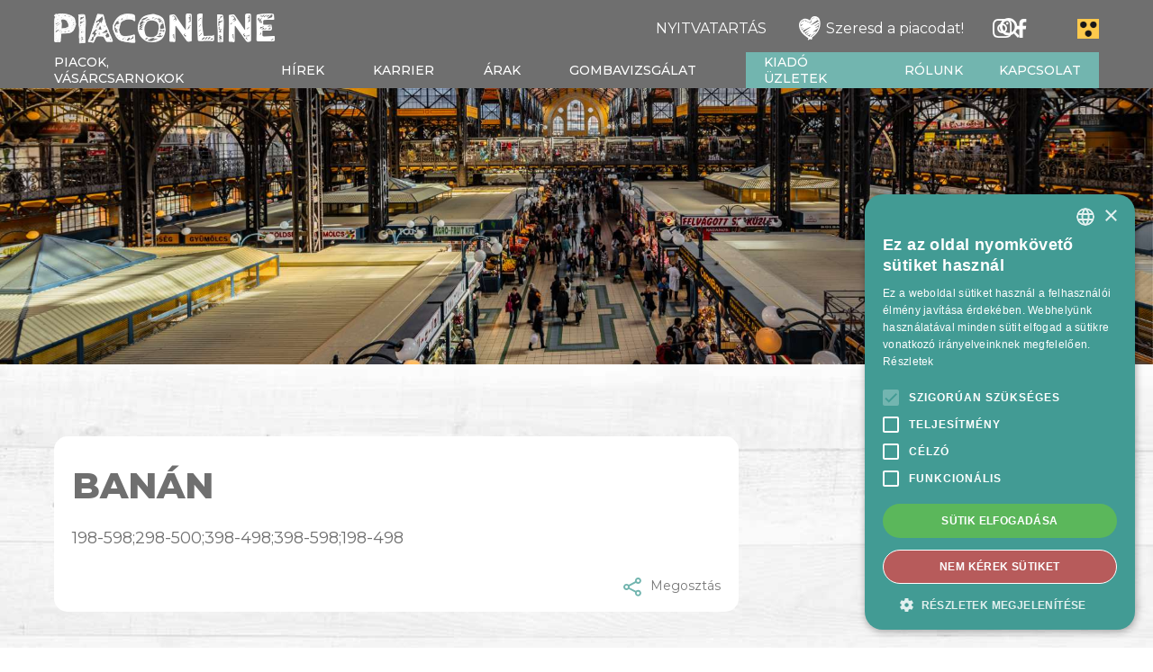

--- FILE ---
content_type: text/css
request_url: https://piaconline.hu/wp-content/themes/piaconline/assets/css/response/response.css?ver=1.0
body_size: 1194
content:
/**
 * Minden oldalon felhasznált stílusok
 */
@media handheld, only screen and (max-width: 1479px), only screen and (max-device-width: 1479px) and (orientation:portrait)
{
    .to-top{ right: 20px; }
}


@media handheld, only screen and (max-width: 1189px), only screen and (max-device-width: 1189px) and (orientation:portrait)
{
    .full-xl{ width: 100% !important; }
    .center{ padding: 0px 20px; }  
    .custom-select__dropdown { overflow-y: auto; max-height: 450px; }
    footer .top .logo{ left: 0px; }
}

@media handheld, only screen and (max-width: 1023px), only screen and (max-device-width: 1023pxpx) and (orientation:portrait)
{
    .full-lg{ width: 100% !important; }

	header #menu.screen { display: none; }
	header #mobile-menu{ display: flex; }	
    header .top .icons a.opening,
    header .top .icons a.love{ display: none; }
    header .top .icons a{ margin: 0px 0px 0px 10px !important; }
    header .top .icons a.instagram{ margin: 0px 25px 0px 0px !important; }

    .newsletter .head{ padding: 0px; }
    .newsletter .head h3{ font-size: 25px; }
    .newsletter-form .error-message{ font-size: 10px; letter-spacing: -0.6px; }

    footer .top .wrapper{ justify-content: space-between; }
    footer .top .col{ width: 22% !important; margin: 0px !important; }
    footer .top .col .bottom { position: relative; bottom: auto; margin: 20px 0px 0px; }
    footer > .bottom .col:first-child{ margin: 0px 0px 10px; }
    footer#main .top .col.logos .public-data a{ width: 100% !important; }
}

@media handheld, only screen and (max-width: 767px), only screen and (max-device-width: 767px) and (orientation:portrait)
{
    .full-md{ width: 100% !important; }
    .custom-select__dropdown { max-height: 300px; }

    .form-wrapper form .wrapper .col-6:first-child .input-item.help{ margin: 15px; }
    .form-wrapper form .wrapper .col-6{ padding: 0px !important; }

    .newsletter .wrapper{ height: auto; padding: 20px 0px; }
    .newsletter .head{ margin: 0px 0px 20px; }

    footer .top .col.about{ width: 100% !important; }
    footer > .bottom #footer-nav a { display: block; margin: 0px 0px 10px; }
    footer > .bottom #footer-nav a:last-child{ margin: 0px !important; }
}

@media handheld, only screen and (max-width: 639px), only screen and (max-device-width: 639px) and (orientation:portrait)
{
    .full-sm{ width: 100% !important; }

    header #mobile-menu{ top: -67px; }
    header #btn-close { top: -72px; }
    header .top .icons{ margin: 10px 0px 0px; }
    header .top .icons a.instagram{ margin: 0px 10px 0px 0px !important; }

    header .top .icons a.lang{ position: absolute; right: 40px; }
    header .top .icons a.contrast{ position: absolute; right: 0px; }
    header #search{ left: auto; right: 80px; width: 200px; }
    header #search input{ float: none; }

    .gm-style .gm-style-iw-c{ width: 320px !important; height: 370px !important; }
    .gm-style .gm-style-iw-c h2{ margin: 0px 0px 10px; font-size: 18px; padding: 0px 25px 0px 0px; }
    .gm-style .gm-style-iw-c .col{ width: 100%; min-height: 0px; }
    .gm-style .gm-style-iw-c .col:last-child img{ display: none; }
    .gm-style .gm-style-iw-c .col br{ display: none; }
    .gm-style .gm-style-iw-c .col p{ line-height: 16px; }
    .gm-style .gm-style-iw-c a.button{ position: relative; right: auto; bottom: auto; margin: 10px 0px 0px; }

    footer .top .col.links,
    footer .top .col.services{ width: 50% !important; }
    footer .top .col.logos{ width: 100% !important; }
}

@media handheld, only screen and (max-width: 479px), only screen and (max-device-width: 479px) and (orientation:portrait)
{
    .full-xs{ width: 100% !important; }
    .font-xs h1{ font-size: 24px !important; line-height: 28px !important; }
    .font-xs h2,
    .font-xs h2 a,
    .font-xs h3,
    .font-xs h3 a{ font-size: 22px !important; line-height: 28px !important; }

    .font-xs p,
    .font-xs p a{ font-size: 16px !important;; line-height: 24px !important; }

     header #search{ width: 150px; }
     header #btn-close{ right: 0px; }

    .custom-select__dropdown { max-height: 200px; }

    .newsletter .head h3{ font-size: 22px; }
    .newsletter .head p{ font-size: 16px; }
    .newsletter .input-item.privacy{ margin: 25px 0px; }
    .input-item.help{ margin: 20px 0px !important; }

    article h1{ font-size: 24px; }
    article h2{ font-size: 22px; }
    article h3{ font-size: 20px; }
    article p,
    article ul,
    article ol,
    article td,
    article a{ font-size: 16px !important; line-height: 28px !important; }

    footer .top .logo{ width: 130px; top: -35px; }
    footer > .bottom .wrapper li{ margin: 0px 5px 0px 0px !important; }
    footer > .bottom .wrapper p, footer > .bottom .wrapper a { font-size: 13px !important; }

}

@media handheld, only screen and (max-width: 360px), only screen and (max-device-width: 360px) and (orientation:portrait)
{
   header .logo img{ max-width: 200px; }
   header #mobile-menu{ top: -63px; }
}



--- FILE ---
content_type: text/css
request_url: https://piaconline.hu/wp-content/themes/piaconline/assets/css/response/response-subpages.css?ver=1.0
body_size: 2438
content:
/**
 * Aloldal stílusok
 */
 
@media handheld, only screen and (max-width: 1189px), only screen and (max-device-width: 1189px) and (orientation:portrait)
{
    /* Sidebar right */
    #sidebar-right .content-box .content,
    #sidebar-right .post-box .content{ padding: 15px; }
    #sidebar-right .sidebar-section h3,
    #sidebar-right .sidebar-section h3 a{ font-size: 2.5vw; }

    /* News page */
    .news-page .post .content a.button{ bottom: 13px; }
    .news-page .post .content p{ line-height: 24px; }
    #news-events .col.more-news{ padding: 20px;}
    #news-events .col.featured .post-box .image img{ width: 100%; }
    #news-events .col.more-news a.button{ position: relative; margin: 40px 0px 0px; bottom: auto; left: auto; transform: none; }

    /* Árak oldal */
    #price-table .content .row .col p{ font-size: 16px; }

    /* Rólunk oldal */
    #work .image{ flex: 0 1 340px; }
    #work .content{ min-height: 360px; }

    /* Kiadó üzletek */
    .chart .line{ width: 80%; }

    /* Receptek */
    .recipes-page h2 a{ font-size: 24px; height: 60px; }
    .recipes-page a.cat{ margin: 0px 0px 10px; }
    #daily-recipe .col.content{ padding: 0px 20px 60px; }
    #daily-recipe .col.content p{ font-size: 16px; line-height: 24px; }
    #daily-recipe .col.content a.button{ margin: 15px 0px 0px; }
}

@media handheld, only screen and (max-width: 1023px), only screen and (max-device-width: 1023pxpx) and (orientation:portrait)
{
    /* Sidebar right */
    #sidebar-right{ display: flex; flex-wrap: wrap; justify-content: space-between; margin: 40px 0px 0px; }
    #sidebar-right .sidebar-section{ width: 48%; }
    #sidebar-right .sidebar-section h3,
    #sidebar-right .sidebar-section h3 a{ font-size: 22px; line-height: 28px; }
    #sidebar-right .sidebar-section h3 p{ font-size: 16px; line-height: 24px; }

    /* News page */
    .news-page .post .content h2 a,
    #news-events .head h3,
    .post-box .content h3 a{ font-size: 22px; line-height: 28px; }
    .post-box .content p,
    .news-page .post .content p,
    #news-events .post-short h3 a{ font-size: 16px; line-height: 24px; }

    /* Árak oldal */
    #price-table .head .col p{ font-size: 12px; }
    #price-table .content .row .col p{ font-size: 14px; }

    /* Nemzeti napok oldal */
    .days-table .day,
    .days-table .date{ width: 50% !important; }
    #national-days .post-box .image{ max-height: 250px; }
    #national-days .post-box .content{ height: auto; }
    #national-days .post-box .content .post-meta{ position: relative; bottom: auto; left: auto; right: auto; margin: 20px 0px 0px; }

    /* Gombavizsgálat */
    #test-dates .box h3{ font-size: 22px; line-height: 28px; }

    /* Nyitvatartás oldal */
    .opening-page .info-wrapper .market-info-box{ width: 48%; }

    /* Rólunk oldal */
    .about-page #sidebar-right{ display: none; }

    /* Kiadó üzletek */
    .chart{ padding: 0px; }
    .chart .col .head h3{ font-size: 14px; }

    /* Kiadó üzletek összes kiadó üzlet */
    #shops-head{ display: none; }
    .shop-body .shop .wrapper{ flex-wrap: wrap; }
    .shop-body .shop .wrapper > div{ width: 30% !important; }
    .shop-body .shop .wrapper .shop-name{ display: none; }

    /* Receptek */
    #daily-recipe .col.image{ width: 37%; }
    #daily-recipe .col.content{ width: 63%; }
}

@media handheld, only screen and (max-width: 767px), only screen and (max-device-width: 767px) and (orientation:portrait)
{
    /* Kapcsolat oldal */
    .contact-page #map{ height: 450px; }

    /* Árak oldal */
    #price-table .head{ display: none; }
    #price-table .select .wrapper .select-container{ margin: 20px 0px 0px 20px; }
    #price-table .content .row{ padding: 0px; margin: 0px 0px 20px; background: #429B93 !important;}
    #price-table .content .row .col{ display: none; height: auto; }
    #price-table .content .row .col:first-child{ padding: 0px; }
    #price-table .content .row .col > p:first-child{ display: block; background: #6f6f6f; font-size: 18px;  font-weight: 600; padding: 10px 20px; text-transform: uppercase; }
    #price-table .content .row .col:first-child,
    #price-table .content .row .col .mobile-view{ display: block; }
    #price-table .content .row .col .mobile-view p{ display: flex; justify-content: space-between; width: 100%; padding: 10px 40px 10px 20px; }
    #price-table .content .row .col .mobile-view p:nth-child(even){ background: #72b5af; }
    #price-table .content .row .col .mobile-view p span{ font-size: 18px; font-weight: 400; text-align: right; }
    #price-table .content .row .col p.down::after,
    #price-table .content .row .col p.up::after{ top: 15px; right: 20px; }

    /* Hungarikum utca */
    #recommend{ max-width: 360px; margin: 0px auto; }
    #recommend .content,
    #recommend .image{ flex: 1 0 100%; }
    #recommend .content a.button{ position: relative; bottom: auto; right: auto; margin: 20px 0px 0px; float: right; }

    /* Gombavizsgálat */
    #test-dates .wrapper{ flex-direction: row; max-height: none; }
    #test-dates .wrapper .box{ width: 100%; margin: 0px 0px 20px; }
    #test-dates .market-info-box{ width: 100%; margin: 0px 0px 20px; }

    /* Nyitvatartás oldal */
    .opening-page .info-wrapper .market-info-box h3{ font-size: 22px; line-height: 28px; }
    .opening-page article .share{ position: relative; right: auto; top: auto; margin: 0px 0px 20px; float: right; }

    /* Rólunk oldal */
    #testimonials .box .content{ margin: 0px 40px 0px 0px; }
    #work .image{ flex: 0 1 280px; }
    .about-page #offers .wrapper .full-md:first-child{ margin: 0px 0px 40px; }
    .about-page #offers .post-box{ height: auto; }
    .about-page #offers .post-box .image{ width: 100%; position: relative; bottom: auto; }

    /* Közérdekű adatok oldal */
    .downloads .block .download .content { margin: 0px 15px 0px 0px; }

    /* Kiadó üzletek */
    #mapplic-map .wrapper{ flex-wrap: wrap; }
    #mapplic-map .col.info,
    #mapplic-map .col.map{ width: 100%;}

    .chart .col{ width: 33.33%; }
    .chart .line{ width: 64%; top: 33%; }
    .chart .line.mobile{ display: block; }

    /* Receptek */
    #daily-recipe .col.image,
    #daily-recipe .col.content{ width: 50%; }
    #daily-recipe h2 a{ height: auto; }
    #daily-recipe .col.content p{ font-size: 14px; }
    .recipes-wrapper .recipe h2 a{ height: auto; margin: 0px 0px 20px; }

    /* Kiadó üzletek */
    #mapplic-map .levels{ margin: 40px 0px; }
    #mapplic-map .levels div{ font-size: 16px; }
}

@media handheld, only screen and (max-width: 639px), only screen and (max-device-width: 639px) and (orientation:portrait)
{
    /* Sidebar right */
    #sidebar-right .sidebar-section{ width: 100%; }

    /* News page */
    #news-events .col.featured,
    .news-page #news-events .col.more-news{ width: 100%; }
    .news-page .post .content{ flex: 0 0 100%; }

    /* News details */
    #gallery.single-post-gallery #featured-image .layer{ padding: 10px 0px 10px 25px; }
    #gallery.single-post-gallery #featured-image .layer p{ font-size: 18px; line-height: 22px; }

    /* Gombaismertető */
    #mushroom-types .image .layer{ height: 60px; }

    /* Nyitvatartás oldal */
    .opening-page .info-wrapper .market-info-box{ width: 100%; }
    .opening-page .info-wrapper .market-info-box h3{ font-size: 22px; line-height: 28px; }

    /* Rólunk oldal */
    #testimonials .box .content{ order: 2; }
    #testimonials .box .image{ order: 1; flex: 1 0 100%; margin: 0px 0px 20px; }
    #testimonials .box .meta{ order: 3; }
    #work .content{ order: 2; min-height: 0px; padding: 20px 20px 80px 20px; }
    #work .image{ flex: 1 0 100%; order: 1; }
    #work .image img{ width: 100%; height: auto; max-width: 100%; }
    #certifications .box{ margin: 0px 0px 60px !important; }
    #certifications .box:last-child{ margin: 0px !important;  }

    /* Közérdekű adatok oldal */
    .downloads .block .download .content { flex: 1 0 100%; margin: 0px 0px 10px; }

    /* Rendezvényhelyszínek */
    .venue-page h1{ display: none; }
    .venue-page p.mobile-title{ display: block; }

    /* Kiadó üzletek */
    #mapplic-map .mapplic-portrait.mapplic-element{ height: 200px !important; }
    #mapplic-map .mapplic-portrait .mapplic-container{ height: 100% !important; }

}

@media handheld, only screen and (max-width: 479px), only screen and (max-device-width: 479px) and (orientation:portrait)
{
    #main-wrapper{ padding: 40px 0px 110px; }

    /* Sidebar right */
    #sidebar-right .single-post-box .meta{ flex-wrap: wrap; text-align: center; }
    #sidebar-right .single-post-box .meta a.share{ float: none; width: 100%; display: block; margin: 0px 0px 20px; text-align: left; }
    #sidebar-right .single-post-box .meta a.button{ float: none;}

    /* News page */
    .news-page .post .image,
    .news-page .post .image img{ max-width: 100%; width: 100%; }
    .news-page .post .content a.button,
    .news-page .post .content a.share { position: relative; right: auto; bottom: auto; left: auto; text-align: center;   }
    .news-page .post .content a.button{ display: block; margin: 20px 0px; }

    /* Árak oldal */
    #price-table .content .row .col .mobile-view p{ display: flex; justify-content: space-between; width: 100%; padding: 10px 40px 10px 20px; }
    #price-table .content .row .col .mobile-view p:nth-child(even){ background: #72b5af; }
    #price-table .content .row .col .mobile-view p span{ font-size: 18px; font-weight: 400; width: 40%; }

    /* Egy hír oldal */
    .single-post-box .meta{ font-size: 12px; }
    #pager{ height: auto; }
    #pager a{ display: block; position: relative; left: auto !important; right: auto !important; transform: none !important; margin: 0px 0px 20px;  }
    #pager a:last-child{ margin: 0px; }

    /* Nemzeti napok oldal */
    .days-table .day, 
    .days-table .date{ width: 100% !important;}
    #national-days .head p,
    #previous-days .head p{ font-size: 22px; }

    /* Gombaismertető */
    #mushroom-types .image .layer{ padding: 0px 10px; }
    #mushroom-types .image .layer p{ font-size: 12px; }
    #mushroom-types .row .col-6:first-child{ padding: 0px 10px 0px 0px; }
    #mushroom-types .row .col-6:last-child{ padding: 0px 0px 0px 10px; }

    /* Gyik */
    .faq-page h1,
    .faq-page .single-post-box h2{ font-size: 22px; line-height: 28px; }

    /* Rólunk */
    #leadership table td,
    #leadership table td p{ font-size: 13px !important; }
    #leadership table td:first-child{ font-size: 11px !important; }
    #leadership table{ width: 320px; }
    #testimonials .box .meta{ justify-content: center; flex-wrap: wrap; }
    #testimonials .box .meta a.share{ flex: 1 0 100%; margin: 0px 0px 20px; }

    /* Közérdekű adatok */
    .downloads h2{ font-size: 22px; line-height: 28px; }
    .downloads .block p{ font-size: 16px; line-height: 24px; }

    /* Álláslehetőség oldal */
    .upload-wrapper{ width: 100%; margin: 20px 0px; }
    .jobs-page .single-post-box .meta{ flex-wrap: wrap; text-align: center; }
    .jobs-page .single-post-box .meta a.share{ float: none; width: 100%; display: block; margin: 0px 0px 20px; text-align: left; }
    .jobs-page .single-post-box .meta a.button{ float: none;}

    /* Kiadó üzletek */
    .chart .col{ width: 100%; }
    .chart .line{ display: none !important; }
    #mapplic-map .levels{ flex-wrap: wrap; }
    #mapplic-map .levels div{ font-size: 14px; width: 100%; margin: 0px; }
    .market-map .layer{ width: 100%; }
    .market-map .layer p{ font-size: 14px; }

    /* Kiadó üzletek összes kiadó üzlet */
    .shop-body .shop{ padding: 20px 0px 30px; }
    .shop-body .shop .wrapper > div{ width: 100% !important; padding: 0px; }
    .shop-body .shop .wrapper .shop-interest{ margin: 20px 0px; }

    /* Receptek */
    #daily-recipe .col.content { padding: 20px 20px 60px; }
    #daily-recipe .col.image img{ height: auto; width: 100%; max-width: 100%; }    
    #choose-cat a{ width: 100%; margin: 0px 0px 20px; text-align: center; }
    .action-meta a{ margin: 20px 0px; }

}

@media handheld, only screen and (max-width: 380px), only screen and (max-device-width: 380px) and (orientation:portrait)
{
        .venue-page p.mobile-title{ font-size: 24px !important; line-height: 28px !important; }
}




--- FILE ---
content_type: text/css
request_url: https://piaconline.hu/wp-content/themes/piaconline/assets/css/accessibility.css?ver=1.0
body_size: 2209
content:
/**
 * Akadálymentességi stílusok
 */

/**
 * Sárga: #FFCE00;
 */

/* Header */
body.contrast header,
body.contrast .background{ background: #000 !important; }

body.contrast header a{ color: #fff !important; }
body.contrast header .logo img{ display: none; }
body.contrast header .logo img.contrast{ display: block; }
body.contrast header .top .icons .icon { background: url(../img/icons/icons_main_front.png) no-repeat !important; }
body.contrast header .top .icons a.instagram{ background-position: -92px -2px !important; }
body.contrast header .top .icons a.facebook { background-position: -51px -2px !important; }
body.contrast header .top .icons a.search { background-position: -27px -3px !important; }
body.contrast header .top .icons a.contrast { background-position: -66px -2px !important; }

body.contrast #menu.screen > ul > li ul{ background: #000 !important; }
body.contrast #menu.screen > ul > li:nth-last-child(-n+3),
body.contrast #menu.screen > ul > li:nth-last-child(-n+3) ul{ background: #FFCE00 !important; }
body.contrast #menu.screen > ul > li:nth-last-child(-n+3) a{ color: #000 !important; }
body.contrast #head-main{ background: #fff; }
body.contrast #head-main h1{ color: #000; }

body.contrast header #search{ background: #000 url(../img/icons/icon_search.png) 98% 5px no-repeat !important; }
body.contrast header #search.active input[type="text"]{ background-color: #000 !important; border: 1px solid #f1f1f1 !important; color: #fff !important; }
body.contrast header #search input[type="submit"]{ background: #000 url(../img/icons/icon_search.png) 0px 0px no-repeat !important; }

/* Általános */
body.contrast article *{ color: #fff !important; }
body.contrast article h1,
body.contrast #main-wrapper > h1, 
body.contrast #main-wrapper > .center > h1, 
body.contrast article h1{ color: #FFCE00 !important; }

body.contrast a.share{ color: #fff !important; }
body.contrast a.share::before{ background: url(../img/icons/icons_main.png) !important; background-position: -243px -3px !important; }
body.contrast .button{ background: #FFCE00 !important; color: #000 !important; }
body.contrast .button::after{ content: none !important; }

body.contrast .single-post-box{ background: #000 !important; }
body.contrast .single-post-box h1{ color: #FFCE00 !important; }
body.contrast .single-post-box *{ color: #fff !important; }

body.contrast .post-box{ background: #000 !important; border: 1px solid #fff; }
body.contrast .post-box .content h3 a{ color: #FFCE00 !important; }
body.contrast .post-box .meta{ background: #fff !important; }
body.contrast .post-box .meta *{ color: #000 !important; }

body.contrast .content-box{ background: #000; border: 1px solid #fff; }
body.contrast .content-box .content h3 a{ color: #FFCE00; }

body.contrast #gallery #featured-image .layer{ background: #fff !important; }
body.contrast #gallery #featured-image .layer *{ color: #000 !important; }
body.contrast #gallery .owl-prev, 
body.contrast #gallery .owl-next{ background-image: url(../img/icons/icon_arrows_white.png) !important; }

body.contrast .select-container .custom-select__option--value,
body.contrast .select-container .custom-select__option{ background: #000 !important; color: #fff !important; }
body.contrast .select-container .custom-select__option--value{ border: 1px solid #fff !important; }
body.contrast .select-container .custom-select__dropdown .custom-select__option:hover, 
body.contrast .select-container .custom-select__dropdown .custom-select__option:focus{ color: #FFCE00 !important; }

body.contrast .gm-style .gm-style-iw-c{ background: #000 !important; }
body.contrast .gm-style .gm-style-iw-c *{ color: #fff !important; overflow: hidden !important; }
body.contrast .gm-style .gm-style-iw-c h2{ color: #FFCE00 !important; }
body.contrast .gm-style .gm-style-iw-c a.button{ color: #000 !important; }
body.contrast .gm-style .gm-style-iw-t::after{ background: #000 !important; }

/* Formok */
body.contrast .form-wrapper{ background: #000 !important; border: 1px solid #fff; }


/* Nyitólap */
body.contrast #slider #marker-wrapper .marker{ border-color: #000; }
body.contrast #slider #marker-wrapper .marker.active{ background: #FFCE00; }
body.contrast #slider .slide-layer,
body.contrast #search-market .head,
body.contrast .newsletter{ background: #000; }
body.contrast .newsletter .head h3{ color: #FFCE00; }
body.contrast .newsletter{ border-top: 1px solid #fff; border-bottom: 1px solid #fff; }
body.contrast #search-market .head p{ color: #FFCE00; }
body.contrast #news-events .col.featured,
body.contrast #news-events .head,
body.contrast #news-events .col.more-news{ background: #000; }
body.contrast #news-events .head h3{ color: #FFCE00; }
body.contrast #calendar .post:nth-child(even),
body.contrast #calendar .post{ background: #000; }
body.contrast #calendar .post:nth-child(even){ border: 1px solid #fff; }
body.contrast #calendar .post{ border-left: 1px solid #fff; border-right: 1px solid #fff; }
body.contrast #calendar .post:last-of-type{ border-bottom: 1px solid #fff; }
body.contrast #mushroom-test .container,
body.contrast #prices,
body.contrast #prices .content .image .layer,
body.contrast #prices .content .prices .price{ background: #000; }
body.contrast #prices .content .location .place{ background: #000 !important; border: 1px solid #fff; }
body.contrast #prices .content .location .place p{ color: #fff !important; }
body.contrast #prices .content .prices .price{ border: 1px solid #fff; }
body.contrast #prices .content .image .layer .info.icon{ background-position: -207px -2px; }
body.contrast #prices #chart-head a.box.active{ background: #fff; } 
body.contrast #prices #chart-head a.box:hover { color: #fff; }
body.contrast #prices .head h3{ color: #FFCE00; }
body.contrast #prices .content .info .info-box{ background: #FFCE00; }
body.contrast #prices .content .info .info-box *{ color: #000; }
body.contrast #offers .post-box .content,
body.contrast #offers .col-4:nth-child(2) .post-box, 
body.contrast #offers .col-4:nth-child(2) .post-box .content{ background: #000; }
body.contrast #numbers h3{ color: #FFCE00; }
body.contrast #numbers .box{ border-color: #fff; }
body.contrast #numbers .box,
body.contrast #numbers .box span{ color: #fff; }
body.contrast #recipes .box .text h4{ color: #FFCE00; }
body.contrast #recipes .box .text.green,
body.contrast #recipes .box .text.gray{ background: #000; border: 1px solid #fff; }
body.contrast #testimonials h4{ color: #FFCE00; }
body.contrast #testimonials .item p:first-child,
body.contrast #testimonials .item p{ color: #fff; }
body.contrast #testimonials .owl-dot{ border-color: #fff; }
body.contrast #testimonials .owl-dot.active::after{ background: #FFCE00; }


/* Csarnok nyitólap */
body.contrast #detailed-info .wrapper{ background: #000; }
body.contrast #detailed-info .content.wrapper{ background: #000; border: 1px solid #fff; }
body.contrast #detailed-info .content p:first-child{ color: #FFCE00; }
body.contrast #gallery h3,
body.contrast #shops h3{ color: #FFCE00; }
body.contrast #shops #choose-shop a{ background: #000; color: #fff; border: 1px solid #fff; }
body.contrast #shops #choose-shop a:hover{ background: #FFCE00; color: #000; }
body.contrast #offers .post-box .content,
body.contrast #two-col-8-4 .content{ background: #000 !important; border: 1px solid #fff; }
body.contrast #two-col-8-4 h3{ color: #FFCE00; }
body.contrast #mushroom .meta{ background: #fff; }
body.contrast #mushroom .meta *{ color: #000; }
body.contrast #shops .shops{ background: #000 !important; border: 1px solid #fff; }
body.contrast #shops .shops *{ color: #fff !important; } 
body.contrast #shops .shops .simple-button{ background: #FFCE00 !important; color: #000 !important; }
body.contrast #testimonials .owl-prev, 
body.contrast #testimonials .owl-next{ background-image: url(../img/icons/icon_arrows_white.png); }
body.contrast #rent .content{ background: #000; color: #fff; border: 1px solid #fff; }
body.contrast #news-full-width h3{ background: #000; color: #FFCE00; border: 1px solid #fff; }
body.contrast #news-full-width .container .content{ background: #000; border: 1px solid #fff; }


/* Hírek oldal */
body.contrast .news-page .post,
body.contrast .news-page .post .content{ background: #000; }
body.contrast .news-page .post .content{ border: 1px solid #fff; }
body.contrast .news-page .post *{ color: #fff; }
body.contrast .news-page .post .content h2 a{ color: #FFCE00; }


/* Hungarikum utca */
body.contrast .recommend .content{ background: #000; border: 1px solid #fff; }
body.contrast .recommend .content h3{ color: #FFCE00; }


/* Nemzeti napok */
body.contrast #national-days .head{ background: #000; border: 1px solid #fff; }
body.contrast #national-days .head p{ color: #FFCE00; }
body.contrast .days-table{ background: #000; }
body.contrast .days-table .row.active, 
body.contrast .days-table .row:hover{ background: #FFCE00; color: #000; }
body.contrast #previous-days .head{ background: #000 !important; }
body.contrast #previous-days .head p{ color: #FFCE00 !important; }
body.contrast #previous-days .dark .days-table{ background: #000; border: 1px solid #fff; }


/* Árak oldal */
body.contrast #price-table .select .wrapper span{ color: #000; }
body.contrast #price-table .head .col{ background: #000 !important; border: 1px solid #fff; }
body.contrast #price-table .head .col p{ color: #FFCE00; }
body.contrast #price-table .content .row{ background: #000; border: 1px solid #fff; }
body.contrast #price-table .content .row .col p.down::after,
body.contrast #price-table .content .row .col p.up::after{ background-position: -288px -7px; }
body.contrast .select-container.white .custom-select__option--value::after{ background-position: -230px -10px; }


/* Gombvizsgálat */
body.contrast #calendar .head{ background: #000; border: 1px solid #fff; }
body.contrast #calendar .head h3{ color: #FFCE00; }
body.contrast #test-dates h2{ color: #FFCE00; }
body.contrast #test-dates .market-info-box{ background: #000; border: 1px solid #fff; }
body.contrast #test-dates .market-info-box p{ color: #fff; }
body.contrast #test-dates .market-info-box h3{ color: #FFCE00; }
body.contrast .post-box-with-list.gray{ background: #000 !important; border: 1px solid #fff; }
body.contrast .post-box-with-list .content h3{ color: #FFCE00; }


/* Gombaismertető */
body.contrast #mushroom-types h3{ color: #FFCE00; }
body.contrast #mushroom-types .image .layer{ background: #000; border: 1px solid #fff; }


/* Kiadó üzletek */
body.contrast .chart .line{ background: #fff; }
body.contrast .chart .time{ background: none; }
body.contrast .chart .time span{ color: #000 !important; }


/* Rólunk */
body.contrast .about-page h2{ color: #FFCE00 !important; }
body.contrast #facilities{ background: #000; border: 1px solid #fff; }
body.contrast #certifications .button{ color: #000 !important; }
body.contrast #work{ background: #000; border: 1px solid #fff; }
body.contrast #work .content h3 a{ color: #FFCE00; }
body.contrast .menu-box{ background: #000; border: 1px solid #fff; }


/* Közérdekű adatok */
body.contrast .downloads h2{ color: #fff; }
body.contrast .downloads .block{ background: #000; border: 1px solid #fff; }


/* Álláshirdetések */
body.contrast .jobs-page .single-post-box .meta a.button,
body.contrast #sidebar-right .single-post-box .meta a.button,
body.contrast .upload-wrapper span{ color: #000 !important; }


/* Nyitvatartás */
body.contrast .opening-page .info-wrapper .market-info-box{ background: #000; border: 1px solid #fff; }
body.contrast .market-info-box h3{ color: #FFCE00; }


/* Egyszerű szöveges oldal */
body.contrast .single-page h1{ color: #FFCE00; }


/* Lábléc */
body.contrast footer .top *{ color: #000 !important; }
body.contrast footer > .bottom { background: #000 !important; }
body.contrast .newsletter-bottom-form .wrapper .to-top{ background: url(../img/icons/icon_to_top_yellow.png) !important; }







--- FILE ---
content_type: application/javascript
request_url: https://piaconline.hu/wp-content/themes/piaconline/assets/js/prices.js?ver=6.6.2
body_size: 2953
content:

$(document).ready(function() {

    /**
     * Árkereső termék választás
     * productId: választott termék azonosító
     * productName: Az árak kategória utolsó előtti alkategóriája ( az aktuális és előző ár összehasonlításához szükséges )
     * catIdBeforeLast: kép felett a termék név beállítása
     * monthCount: Hány havi adatot kell megjeleníteni
     */
    $('select#product').change(function(e){        
        var productId       = $(this).val(); // 
        var productName     = $('select#product option:selected').text();
        var catIdBeforeLast = $('#cat-id-before-last-date').val();
        var monthCount      = $('#chart-head .month.active').text();

        $('#prices .content .image .layer p:first').text(productName);
        var image = (productName.normalize("NFD").replace(/[\u0300-\u036f]/g, ""));
        image = image.toLowerCase() + '-300x340px.jpg';
        image = image.replace(/ /g, '-');
        
        $('#prices .content .image img').attr('src', '/wp-content/themes/piaconline/assets/img/products/'+image);

        
        /**
         * Az ajax hívás lekérdezi a termék aktuális árát és a termék eggyel korábbi árát
         * Megjeleníti az árkat és a változás irányát
         * Frissíte a vonal diagrammot
         */
        $.ajax({
            url: price_ajax_obj.ajaxurl,
            data: {
                'action'             : 'prices_ajax_request',
                'product_id'         : productId,
                'cat_id_before_last' : catIdBeforeLast,
                'product_name'       : productName,
                'month_count'        : monthCount
            },
            dataType:"json",
        
            success:function(data) {
                for ( i = 0; i < 5; i++ ){
                    if ( !data[0][i] ){
                        data[0][i] = 'Nem elérhető';
                    }    
                }
                
                $('.prices .nagycsarnok p').html(data[0][0]+'<span class="'+data[1][0]+'"></span>');
                $('.prices .fehervari p').html(data[0][1]+'<span class="'+data[1][1]+'"></span>');
                $('.prices .korhaz p').html(data[0][2]+'<span class="'+data[1][2]+'"></span>');
                $('.prices .rakoczi p').html(data[0][3]+'<span class="'+data[1][3]+'"></span>');
                $('.prices .bosnyak p').html(data[0][4]+'<span class="'+data[1][4]+'"></span>');

                updateChart(data[2], productName);
            },

            error: function(errorThrown){
                console.log(errorThrown);
            }
        });          
    });

    /**
     * Árak oldalon az ár táblázat frissítése, dátum kiválasztásakor
     * catId: Az árak kategória kiválasztott alkategóriájának az azonosítója
     * prevCatId: A kiválasztot kategóriát megelőző kategória azonosító. Az árváltozás kiszámolásához szükséges.
     */
    $('select#price-table-category').change(function(e){
        var catId     =  $(this).val();
        var prevCatId = $('select#price-table-category option:selected').next().val();

        $.ajax({
            url: price_ajax_obj.ajaxurl,
            data: {
                'action'      : 'prices_table_ajax_request',
                'cat_id'      : catId,
                'prev_cat_id' : prevCatId
            },
            dataType:"json",
        
            success:function(data) {
                
                $('#price-table .content .row').remove();
                
                var content = $('#price-table .content');

                for ( i = 0; i < data[0].length; i++ ){
                    for ( j = 0; j < 5; j++ ){
                        if ( !data[0][i][j] ){
                            data[0][i][j] = 'Nem elérhető';
                        }
                    }
                    
                    content.append($("<div class=\"row flex\"></div>").append(
                        $("<div class=\"col\"></div>").append(
                            $("<p>"+data[2][i]+"</p>"),
                            $("<div class=\"mobile-view\"></div>").append(
                                 $("<p class=\""+data[1][i][0]+"\"> Nagycsarnok: <span>"+data[0][i][0]+"</span></p>"),
                                 $("<p class=\""+data[1][i][1]+"\"> Fehérvári úti vásárcsarnok: <span>"+data[0][i][1]+"</span></p>"),
                                 $("<p class=\""+data[1][i][2]+"\"> Kórház utcai vásárcsarnok: <span>"+data[0][i][2]+"</span></p>"),
                                 $("<p class=\""+data[1][i][3]+"\"> Rákóczi téri vásárcsarnok: <span>"+data[0][i][3]+"</span></p>"),
                                 $("<p class=\""+data[1][i][4]+"\"> Bosnyák téri vásárcsarnok: <span>"+data[0][i][4]+"</span></p>")

                            ),
                        ),

                        $("<div class=\"col\"></div>").append(
                            $("<p class=\""+data[1][i][0]+"\">"+data[0][i][0]+"</p>")
                        ),
                        $("<div class=\"col\"></div>").append(
                            $("<p class=\""+data[1][i][1]+"\">"+data[0][i][1]+"</p>")
                        ),
                        $("<div class=\"col\"></div>").append(
                            $("<p class=\""+data[1][i][2]+"\">"+data[0][i][2]+"</p>")
                        ),
                        $("<div class=\"col\"></div>").append(
                            $("<p class=\""+data[1][i][3]+"\">"+data[0][i][3]+"</p>")
                        ),
                        $("<div class=\"col\"></div>").append(
                            $("<p class=\""+data[1][i][4]+"\">"+data[0][i][4]+"</p>")
                        )
                    ));
                }
            },

            error: function(errorThrown){
                console.log(errorThrown);
            }
        });          
    });

    /**
     * Az ár vonaldiagrammál a hónap választásra kattintás
     */
    $('#chart-head a.month').click(function(e){
        e.preventDefault();
        
        var productName = $('select#product option:selected').text();
        var monthCount = parseInt($(this).text());

        $('#chart-head a.month').removeClass('active');
        $(this).addClass('active');

        $.ajax({
            url: price_ajax_obj.ajaxurl,
            data: {
                'action'       : 'prices_change_chart_month_ajax_request',
                'product_name' : productName,
                'month_count'  : monthCount
            },
            dataType:"json",
        
            success:function(data) {
                updateChart(data, productName);
            },

            error: function(errorThrown){
                console.log(errorThrown);
            }
        });          
    });
});

/**
 * A vonal diagramm frissítése amikor új terméket választunk
 */
function updateChart(items, productName){
    
    $('#chart-product-name').text(productName);
    if (productName.includes('csomó')){
        $('.weight').text('Ft / csomó')
    }else{
        $('.weight').text('Ft / kg')
    }

    data = new google.visualization.DataTable();
    data.addColumn('string', 'X');
    data.addColumn('number', productName);
    data.addColumn('number', productName);
    data.addColumn('number', productName);
    data.addColumn('number', productName);
    data.addColumn('number', productName);

    /**
     * Ilyen formátumra van szükség: ['2019.06',363.75,  439,  359.5,  398, 749],
     * Ezért a dátumot be kell rakni a tömb első helyére mielőtt a digrammhoz adnánk
     */   
    for (var key in items) {
        items[key].unshift(key);
        data.addRow(items[key]);
    }

    // create view with tooltip columns for each series
    var viewColumns = [0];
    var dataView = new google.visualization.DataView(data);
    $.each(new Array(data.getNumberOfColumns()), function (index) {
        // ignore x-axis column
        if (index === 0) {
        return;
        }

        // add series column
        viewColumns.push(index);

        // add tooltip column - column role should directly follow the series it represents
        viewColumns.push({
        calc: function (dt, row) {
            // build tooltip
            var tooltip = '<div class="color'+index+'"><p class="date">';
                tooltip += dt.getFormattedValue(row, 0) + '<p>';
                tooltip += '<p class="product">' + dt.getColumnLabel(index) + '</p>';
                
                if (  dt.getFormattedValue(row, index) == 0 ){
                    tooltip += '<div class="product-price">Nem elérhető</div></div>';
                }else{
                    tooltip += '<div class="product-price">' + dt.getFormattedValue(row, index) + 'Ft / kg</div></div>';
                }
                

            return tooltip;
        },
        'p': {html: true},
        'role': 'tooltip',
        'type': 'string',
        properties: {
            html: true
        }        
        });
    });
    dataView.setColumns(viewColumns);

    var chartWidth = '90%';
    var fontSize   = 12;
    var pointSize  = 15;
    var left = 100;
    if ( $( window ).width() < 1007 ){
        chartWidth = '85%';
        fontSize = 10;
        pointSize = 12;
        left = 50;

    }

    options = {
        series: {
            0: { color: '#54433A' },
            1: { color: '#99D1ED' },
            2: { color: '#F43D3F' },
            3: { color: '#498F34' },
            4: { color: '#FF7F00' }
        },
        hAxis: {
            ticks: ['2018.12.01','2019.01.01','2019.02.01','2019.03.01'],
            textStyle: {
                color: '#fff',
                fontName: 'Montserrat',
                fontSize: 12,
                bold: false,
                italic: false
            },
            textPosition: 'out'

        },
        vAxis: {
            format: '#### Ft',
            textStyle: {
                color: '#fff',
                fontName: 'Montserrat',
                fontSize: fontSize,
                bold: false,
                italic: false
            },
            gridlines: {
                count: 4
            }
        },
        pointSize: pointSize,
        chartArea: { 
        backgroundColor: { stroke: '#898989' } ,
        width: chartWidth,
        left: left
        },

        legend: { position: 'none' },
        tooltip: {isHtml: true, trigger: 'both'},
        properties: {
            html: true
        }             
    }
   
    chart.clearChart();
    //chart.draw(data, options);
    chart.draw(dataView.toDataTable(), options);

}